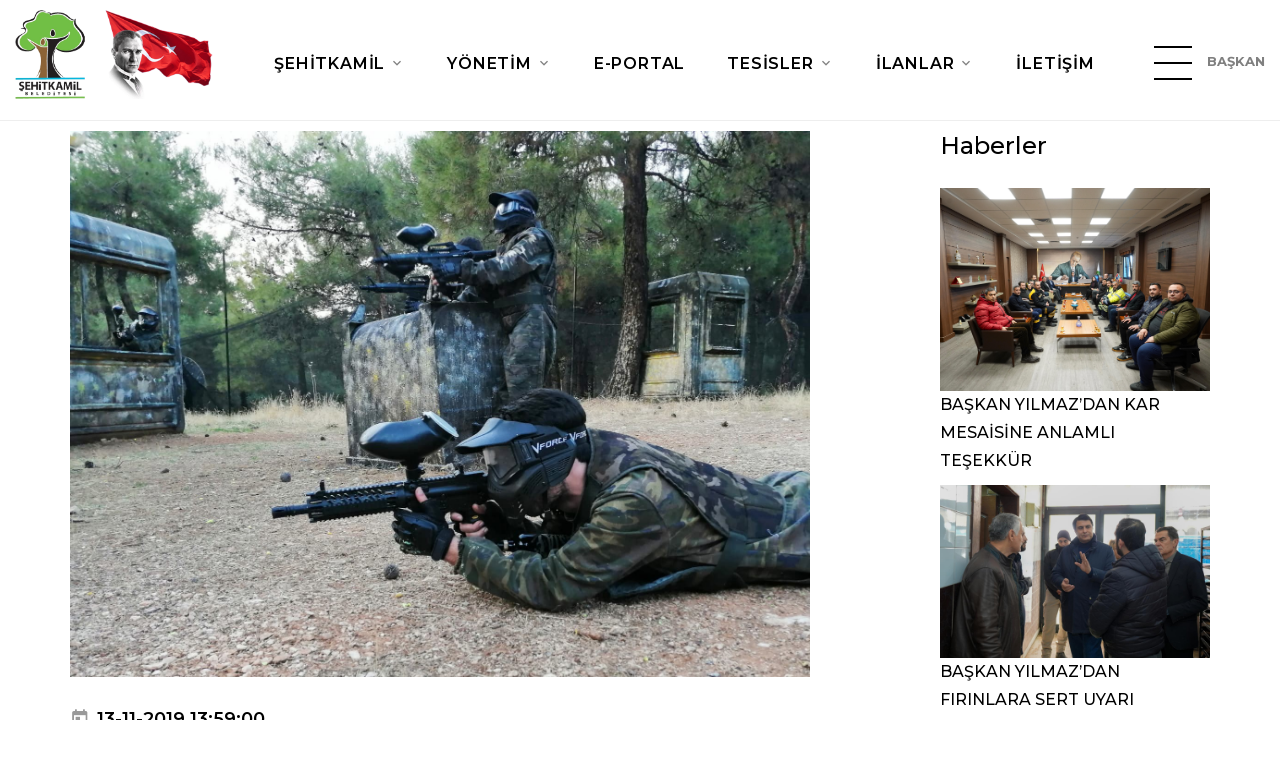

--- FILE ---
content_type: text/html; charset=UTF-8
request_url: https://www.sehitkamil.bel.tr/Haberler/detay/surdurulebilirlik_yaklasimiyla_on_binler_bulustu
body_size: 9834
content:
<!DOCTYPE html>
<html class="wide wow-animation" lang="tr">
<head>
    <title>Şehitkamil Belediyesi - Haberler</title>
<meta charset="UTF-8">
<meta name="description" content="Şehitkamil Belediyesi, vatandaşlarına teknolojiyi kullanarak ulaşılabilir ve şeffaf bir hizmet sunar.">
<meta name="viewport" content="width=device-width height=device-height initial-scale=1.0">
<meta http-equiv="X-UA-Compatible" content="IE=edge">
<meta name="google-site-verification" content="z14de6GQk-Bm7EEzN2mtcAh-8xqPyUnNrWBN0YdE_H8" />
<link rel="icon" type="image/png" sizes="32x32" href="https://www.sehitkamil.bel.tr//assets/favicon.png">
<link rel="icon" href="images/favicon.ico" type="image/x-icon">
<link rel="stylesheet" type="text/css" href="//fonts.googleapis.com/css?family=Montserrat:300,300i,400,400i,500,600,700,800%7CBaloo">
<link rel="stylesheet" href="https://www.sehitkamil.bel.tr/assets/css/bootstrap.css?v=2.0">
<link rel="stylesheet" href="https://www.sehitkamil.bel.tr/assets/css/fonts.css?v=2.0">
<link rel="stylesheet" href="https://www.sehitkamil.bel.tr/assets/css/style.css?v=2.0">
<link rel="stylesheet" href="https://www.sehitkamil.bel.tr/assets/css/custom.css?v=2.0">
<link rel="stylesheet" href="https://www.sehitkamil.bel.tr/assets/plugins/jquery-ui/jquery-ui.css?v=2.0">
<style>.ie-panel{display: none;background: #212121;padding: 10px 0;box-shadow: 3px 3px 5px 0 rgba(0,0,0,.3);clear: both;text-align:center;position: relative;z-index: 1;} html.ie-10 .ie-panel, html.lt-ie-10 .ie-panel {display: block;}</style>

<!-- Google tag (gtag.js) -->
<script async src="https://www.googletagmanager.com/gtag/js?id=G-JF3M1JQP8F"></script>
<script>
    window.dataLayer = window.dataLayer || [];
    function gtag(){dataLayer.push(arguments);}
    gtag('js', new Date());

    gtag('config', 'G-JF3M1JQP8F');
</script>
    <link href="http://vjs.zencdn.net/4.12/video-js.css" rel="stylesheet">
</head>
<body>

<div class="preloader">
    <div class="preloader-inner">
        <div class="cssload-loader"></div>
    </div>
</div>

<div class="custom-preloader loaded">
    <div class="preloader-inner">
        <div class="cssload-loader"></div>
    </div>
</div>

<div class="page">
    <!-- Page Header-->
<header class="section page-header">
    <!-- RD Navbar-->
    <div class="rd-navbar-wrap">
        <nav class="rd-navbar rd-navbar-classic" data-layout="rd-navbar-fixed" data-sm-layout="rd-navbar-fixed"
             data-md-layout="rd-navbar-fixed" data-md-device-layout="rd-navbar-fixed" data-lg-layout="rd-navbar-static"
             data-lg-device-layout="rd-navbar-fixed" data-xl-layout="rd-navbar-static"
             data-xl-device-layout="rd-navbar-static" data-lg-stick-up-offset="1px" data-xl-stick-up-offset="1px"
             data-xxl-stick-up-offset="1px" data-lg-stick-up="true" data-xl-stick-up="true" data-xxl-stick-up="true">
            <div class="rd-navbar-main-outer">
                <div class="rd-navbar-main">
                    <!-- RD Navbar Panel-->
                    <div class="rd-navbar-panel">
                        <!-- RD Navbar Toggle-->
                        <button class="rd-navbar-toggle" data-rd-navbar-toggle=".rd-navbar-nav-wrap"><span></span>
                        </button>
                        <!-- RD Navbar Brand-->
                        <div class="rd-navbar-brand">
                            <!--Brand--><a class="brand" href="https://www.sehitkamil.bel.tr/"><img class="brand-logo-dark"
                                                                                               src="http://cdn.sehitkamil.bel.tr/assets/images/logo-yeni.png"
                                                                                               alt=""
                                                                                               style="width: 100%; height: auto;"/><img
                                        class="brand-logo-light"
                                        src="http://cdn.sehitkamil.bel.tr/assets/images/logo-inverse-216x70.png" alt=""
                                        style="width: 108px; height: 84px;"/></a>
                        </div>
                        <h4 class="navbar-title">ŞEHİTKAMİL BELEDİYESİ</h4>
                        <div class="navbar-empty-item" style="width: 40px;">&nbsp;</div>
                    </div>
                    <div class="rd-navbar-nav-wrap">
                        <ul class="rd-navbar-nav">
                                                                <li class="rd-nav-item"><a class="rd-nav-link"
                                                               href="#">ŞEHİTKAMİL</a>
                                    
                                        <ul class="rd-menu rd-navbar-dropdown">
                                            <li class="rd-dropdown-item">
                                                                                            <li class="rd-dropdown-item"><a class="rd-dropdown-link"
                                                                            style="padding: 2px 0 2px 12px !important"
                                                                            href="https://www.sehitkamil.bel.tr/Sayfalar/detay/genel_bilgiler" >Genel Bilgiler</a>
                                            </li>
                                                                                                                                    <li class="rd-dropdown-item"><a class="rd-dropdown-link"
                                                                            style="padding: 2px 0 2px 12px !important"
                                                                            href="https://www.sehitkamil.bel.tr/Sayfalar/detay/tarihci" >Tarihçe</a>
                                            </li>
                                                                                                                                    </li>
                                        </ul>
                                                                    </li>
                                                                    <li class="rd-nav-item"><a class="rd-nav-link"
                                                               href="#">YÖNETİM</a>
                                                                            <ul class="rd-menu rd-navbar-megamenu">
                                                                                                                                                                                                                                                                                                                                                                                                                                                                                                                                                                                                                                                                                                                                                                                                                                                                                                                                                            <li class="rd-megamenu-item"><div class="rd-megamenu-title">BAŞKAN YARDIMCILARIMIZ</div><ul class="rd-megamenu-list"><li class="rd-megamenu-list-item custom-menu-li"><a class="rd-megamenu-list-link" style="padding: 2px 0 2px 12px !important" href="javascript:void(0)" >Yusuf AÇIKGÖZ</a></li><li class="rd-megamenu-list-item custom-menu-li"><a class="rd-megamenu-list-link" style="padding: 2px 0 2px 12px !important" href="	javascript:void(0)" >Ceyda GÜRSEL</a></li><li class="rd-megamenu-list-item custom-menu-li"><a class="rd-megamenu-list-link" style="padding: 2px 0 2px 12px !important" href="#" >Umut SALCAN</a></li><li class="rd-megamenu-list-item custom-menu-li"><a class="rd-megamenu-list-link" style="padding: 2px 0 2px 12px !important" href="https://www.sehitkamil.bel.tr/#" >Hakan ASLANSOY</a></li><li class="rd-megamenu-list-item custom-menu-li"><a class="rd-megamenu-list-link" style="padding: 2px 0 2px 12px !important" href="https://www.sehitkamil.bel.tr/#" >Hülya KILIÇ</a></li></ul><div class="rd-megamenu-title">ESKİ BAŞKANLARIMIZ</div><ul class="rd-megamenu-list"><li class="rd-megamenu-list-item custom-menu-li"><a class="rd-megamenu-list-link" style="padding: 2px 0 2px 12px !important" href="https://www.sehitkamil.bel.tr/#" >M.Rıdvan FADILOĞLU</a></li><li class="rd-megamenu-list-item custom-menu-li"><a class="rd-megamenu-list-link" style="padding: 2px 0 2px 12px !important" href="https://www.sehitkamil.bel.tr/Sayfalar/detay/metin_ozkarsli" >Metin Özkarslı</a></li><li class="rd-megamenu-list-item custom-menu-li"><a class="rd-megamenu-list-link" style="padding: 2px 0 2px 12px !important" href="https://www.sehitkamil.bel.tr/Sayfalar/detay/mehmet_bozgeyik" >Mehmet Bozgeyik</a></li><li class="rd-megamenu-list-item custom-menu-li"><a class="rd-megamenu-list-link" style="padding: 2px 0 2px 12px !important" href="https://www.sehitkamil.bel.tr/Sayfalar/detay/ahmet_yilmaz" >Ahmet Yılmaz</a></li></ul><div class="rd-megamenu-title"><a class="rd-megamenu-list-link"
                                                                                      href="https://www.sehitkamil.bel.tr/" >İÇ DENETİM</a>
                                                    </div><div class="rd-megamenu-title"><a class="rd-megamenu-list-link"
                                                                                      href="https://www.sehitkamil.bel.tr/Meclis_uyeleri" >MECLİS ÜYELERİMİZ</a>
                                                    </div><div class="rd-megamenu-title"><a class="rd-megamenu-list-link"
                                                                                      href="https://www.sehitkamil.bel.tr/Sayfalar/detay/etik_komisyonu" >ETİK KOMİSYONU</a>
                                                    </div><div class="rd-megamenu-title"><a class="rd-megamenu-list-link"
                                                                                      href="https://www.sehitkamil.bel.tr/Muhtarlar" >MUHTARLARIMIZ</a>
                                                    </div></li><li class="rd-megamenu-item"><div class="rd-megamenu-title">MÜDÜRLÜKLER</div><ul class="rd-megamenu-list"><li class="rd-megamenu-list-item custom-menu-li"><a class="rd-megamenu-list-link" style="padding: 2px 0 2px 12px !important" href="https://www.sehitkamil.bel.tr/Sayfalar/detay/basin_yayin_halkla_iliskiler" >Basın Yayın ve Halkla İlişkiler</a></li><li class="rd-megamenu-list-item custom-menu-li"><a class="rd-megamenu-list-link" style="padding: 2px 0 2px 12px !important" href="https://www.sehitkamil.bel.tr/Sayfalar/detay/bilgi_islem" >Bilgi İşlem</a></li><li class="rd-megamenu-list-item custom-menu-li"><a class="rd-megamenu-list-link" style="padding: 2px 0 2px 12px !important" href="https://www.sehitkamil.bel.tr/Sayfalar/detay/destek_hizmetleri" >Destek Hizmetleri</a></li><li class="rd-megamenu-list-item custom-menu-li"><a class="rd-megamenu-list-link" style="padding: 2px 0 2px 12px !important" href="https://www.sehitkamil.bel.tr/Sayfalar/detay/afet_isler1717656517" >Afet İşleri ve Risk Yönetimi</a></li><li class="rd-megamenu-list-item custom-menu-li"><a class="rd-megamenu-list-link" style="padding: 2px 0 2px 12px !important" href="https://www.sehitkamil.bel.tr/Sayfalar/detay/emlak_ve_istimlak" >Emlak ve İstimlak</a></li><li class="rd-megamenu-list-item custom-menu-li"><a class="rd-megamenu-list-link" style="padding: 2px 0 2px 12px !important" href="https://www.sehitkamil.bel.tr/Sayfalar/detay/fen_isleri" >Fen İşleri</a></li><li class="rd-megamenu-list-item custom-menu-li"><a class="rd-megamenu-list-link" style="padding: 2px 0 2px 12px !important" href="https://www.sehitkamil.bel.tr/Sayfalar/detay/hukuk_isleri" >Hukuk İşleri</a></li><li class="rd-megamenu-list-item custom-menu-li"><a class="rd-megamenu-list-link" style="padding: 2px 0 2px 12px !important" href="https://www.sehitkamil.bel.tr/Sayfalar/detay/gelir_mudurlugu1703506822" >Gelir</a></li><li class="rd-megamenu-list-item custom-menu-li"><a class="rd-megamenu-list-link" style="padding: 2px 0 2px 12px !important" href="https://www.sehitkamil.bel.tr/Sayfalar/detay/imar_ve_sehircilik" >İmar ve Şehircilik</a></li><li class="rd-megamenu-list-item custom-menu-li"><a class="rd-megamenu-list-link" style="padding: 2px 0 2px 12px !important" href="https://www.sehitkamil.bel.tr/Sayfalar/detay/insan_kaynaklari_ve_egitim" >İnsan Kaynakları ve Eğitim</a></li><li class="rd-megamenu-list-item custom-menu-li"><a class="rd-megamenu-list-link" style="padding: 2px 0 2px 12px !important" href="https://www.sehitkamil.bel.tr/Sayfalar/detay/kultur_ve_sosyal_isler" >Kültür Sanat ve Sosyal İşler</a></li><li class="rd-megamenu-list-item custom-menu-li"><a class="rd-megamenu-list-link" style="padding: 2px 0 2px 12px !important" href="https://www.sehitkamil.bel.tr/Sayfalar/detay/muhtarlik_isleri1619681328" >Muhtarlık İşleri</a></li><li class="rd-megamenu-list-item custom-menu-li"><a class="rd-megamenu-list-link" style="padding: 2px 0 2px 12px !important" href="https://www.sehitkamil.bel.tr/Sayfalar/detay/mali_hizmetler" >Mali Hizmetler</a></li><li class="rd-megamenu-list-item custom-menu-li"><a class="rd-megamenu-list-link" style="padding: 2px 0 2px 12px !important" href="https://www.sehitkamil.bel.tr/Sayfalar/detay/ozel_kalem" >Özel Kalem</a></li><li class="rd-megamenu-list-item custom-menu-li"><a class="rd-megamenu-list-link" style="padding: 2px 0 2px 12px !important" href="https://www.sehitkamil.bel.tr/Sayfalar/detay/park_bahceler" >Park Bahçeler</a></li><li class="rd-megamenu-list-item custom-menu-li"><a class="rd-megamenu-list-link" style="padding: 2px 0 2px 12px !important" href="https://www.sehitkamil.bel.tr/Sayfalar/detay/ruhsat_ve_denetim" >Ruhsat ve Denetim</a></li><li class="rd-megamenu-list-item custom-menu-li"><a class="rd-megamenu-list-link" style="padding: 2px 0 2px 12px !important" href="https://www.sehitkamil.bel.tr/Sayfalar/detay/iklim_degisikligi_ve_sifir_atik_mudurlugu1655359389" >İklim Değişikliği ve Sıfır Atık</a></li><li class="rd-megamenu-list-item custom-menu-li"><a class="rd-megamenu-list-link" style="padding: 2px 0 2px 12px !important" href="https://www.sehitkamil.bel.tr/Sayfalar/detay/saglik_isleri" >Sağlık İşleri</a></li><li class="rd-megamenu-list-item custom-menu-li"><a class="rd-megamenu-list-link" style="padding: 2px 0 2px 12px !important" href="https://www.sehitkamil.bel.tr/Sayfalar/detay/teftis_kurulu" >Rehberlik ve Teftiş Kurulu</a></li><li class="rd-megamenu-list-item custom-menu-li"><a class="rd-megamenu-list-link" style="padding: 2px 0 2px 12px !important" href="https://www.sehitkamil.bel.tr/Sayfalar/detay/plan_ve_proje" >Plan ve Proje</a></li><li class="rd-megamenu-list-item custom-menu-li"><a class="rd-megamenu-list-link" style="padding: 2px 0 2px 12px !important" href="https://www.sehitkamil.bel.tr/Sayfalar/detay/yapi_kontrol" >Yapı Kontrol</a></li><li class="rd-megamenu-list-item custom-menu-li"><a class="rd-megamenu-list-link" style="padding: 2px 0 2px 12px !important" href="https://www.sehitkamil.bel.tr/Sayfalar/detay/yazi_isleri" >Yazı İşleri</a></li><li class="rd-megamenu-list-item custom-menu-li"><a class="rd-megamenu-list-link" style="padding: 2px 0 2px 12px !important" href="https://www.sehitkamil.bel.tr/Sayfalar/detay/zabita" >Zabıta</a></li><li class="rd-megamenu-list-item custom-menu-li"><a class="rd-megamenu-list-link" style="padding: 2px 0 2px 12px !important" href="https://www.sehitkamil.bel.tr/Sayfalar/detay/makine_ikmal_bakim_ve_onarim1630563091" >Makine İkmal Ve Onarım</a></li><li class="rd-megamenu-list-item custom-menu-li"><a class="rd-megamenu-list-link" style="padding: 2px 0 2px 12px !important" href="https://www.sehitkamil.bel.tr/Sayfalar/detay/sosyal_yardimlasma_isleri" >Sosyal Hizmetler</a></li><li class="rd-megamenu-list-item custom-menu-li"><a class="rd-megamenu-list-link" style="padding: 2px 0 2px 12px !important" href="https://www.sehitkamil.bel.tr/Sayfalar/detay/cevre_koruma_ve_kontrol" >Temizlik İşleri</a></li><li class="rd-megamenu-list-item custom-menu-li"><a class="rd-megamenu-list-link" style="padding: 2px 0 2px 12px !important" href="https://www.sehitkamil.bel.tr/Sayfalar/detay/arsiv_mudurlugu1625231089" >Arşiv</a></li><li class="rd-megamenu-list-item custom-menu-li"><a class="rd-megamenu-list-link" style="padding: 2px 0 2px 12px !important" href="https://www.sehitkamil.bel.tr/Sayfalar/detay/kutuphane_mudurlugu1631000878" >Kütüphane</a></li><li class="rd-megamenu-list-item custom-menu-li"><a class="rd-megamenu-list-link" style="padding: 2px 0 2px 12px !important" href="https://www.sehitkamil.bel.tr/Sayfalar/detay/genclik_ve_spor1756124708" >Gençlik ve Spor Hizmetleri</a></li><li class="rd-megamenu-list-item custom-menu-li"><a class="rd-megamenu-list-link" style="padding: 2px 0 2px 12px !important" href="https://www.sehitkamil.bel.tr/Sayfalar/detay/kulturel_miras1756124708" >Kültürel Miras Koruma</a></li><li class="rd-megamenu-list-item custom-menu-li"><a class="rd-megamenu-list-link" style="padding: 2px 0 2px 12px !important" href="https://www.sehitkamil.bel.tr/Sayfalar/detay/tesisler1756124708" >Araştırma ve Geliştirme</a></li><li class="rd-megamenu-list-item custom-menu-li"><a class="rd-megamenu-list-link" style="padding: 2px 0 2px 12px !important" href="https://www.sehitkamil.bel.tr/Sayfalar/detay/dis_iliskiler1756124708" >Dış İlişkiler</a></li><li class="rd-megamenu-list-item custom-menu-li"><a class="rd-megamenu-list-link" style="padding: 2px 0 2px 12px !important" href="https://www.sehitkamil.bel.tr/Sayfalar/detay/veterinerlik_isleri1756124708" >Veterinerlik İşleri</a></li></ul></li>                                        </ul>
                                                                    </li>
                                                                    <li class="rd-nav-item"><a class="rd-nav-link"
                                                               href="https://www.sehitkamil.bel.tr/Eportal" >E-PORTAL </a>
                                                                    </li>
                                                                    <li class="rd-nav-item"><a class="rd-nav-link"
                                                               href="#">TESİSLER</a>
                                    
                                        <ul class="rd-menu rd-navbar-dropdown">
                                            <li class="rd-dropdown-item">
                                                                                            <li class="rd-dropdown-item"><a class="rd-dropdown-link"
                                                                            style="padding: 2px 0 2px 12px !important"
                                                                            href="https://www.sehitkamil.bel.tr/Tesisler/sayfa" >Tesislerimiz</a>
                                            </li>
                                                                                                                                    </li>
                                        </ul>
                                                                    </li>
                                                                    <li class="rd-nav-item"><a class="rd-nav-link"
                                                               href="#">İLANLAR</a>
                                    
                                        <ul class="rd-menu rd-navbar-dropdown">
                                            <li class="rd-dropdown-item">
                                                                                            <li class="rd-dropdown-item"><a class="rd-dropdown-link"
                                                                            style="padding: 2px 0 2px 12px !important"
                                                                            href="https://www.sehitkamil.bel.tr/Duyurular" >Duyurular</a>
                                            </li>
                                                                                                                                    <li class="rd-dropdown-item"><a class="rd-dropdown-link"
                                                                            style="padding: 2px 0 2px 12px !important"
                                                                            href="https://www.sehitkamil.bel.tr/Plan_proje_duyurulari" >Plan Proje Duyuru</a>
                                            </li>
                                                                                                                                    <li class="rd-dropdown-item"><a class="rd-dropdown-link"
                                                                            style="padding: 2px 0 2px 12px !important"
                                                                            href="https://www.sehitkamil.bel.tr/Yayinlarimiz" >Yayınlarımız</a>
                                            </li>
                                                                                                                                    <li class="rd-dropdown-item"><a class="rd-dropdown-link"
                                                                            style="padding: 2px 0 2px 12px !important"
                                                                            href="https://www.sehitkamil.bel.tr/Ihaleler" >İhaleler</a>
                                            </li>
                                                                                                                                    <li class="rd-dropdown-item"><a class="rd-dropdown-link"
                                                                            style="padding: 2px 0 2px 12px !important"
                                                                            href="https://www.sehitkamil.bel.tr/Sayfalar/detay/hizmet_rehberi" >Dilekçe Örnekleri</a>
                                            </li>
                                                                                                                                    <li class="rd-dropdown-item"><a class="rd-dropdown-link"
                                                                            style="padding: 2px 0 2px 12px !important"
                                                                            href="https://ebelediye.sehitkamil.bel.tr/webportal/index.php?wwsayfa=60" >Meclis Gündemi</a>
                                            </li>
                                                                                                                                    </li>
                                        </ul>
                                                                    </li>
                                                                    <li class="rd-nav-item"><a class="rd-nav-link"
                                                               href="https://www.sehitkamil.bel.tr/iletisim" >İLETİŞİM</a>
                                                                    </li>
                                                        </ul>
                        <!--  <li class="rd-nav-item active"><a class="rd-nav-link" href="https://www.sehitkamil.bel.tr/">Anasayfa</a>
                            </li>
                            <li class="rd-nav-item"><a class="rd-nav-link" href="#">Şehitkamil</a>
                                <ul class="rd-menu rd-navbar-megamenu">
                                    <li class="rd-megamenu-item">
                                        <div class="rd-megamenu-title"><a class="rd-megamenu-list-link"
                                                                          href="typography.php">GENEL BİLGİLER</a></div>
                                        <div class="rd-megamenu-title"><a class="rd-megamenu-list-link"
                                                                          href="typography.php">TARİHÇE</a></div>
                                        <div class="rd-megamenu-title"><a class="rd-megamenu-list-link"
                                                                          href="typography.php">FOTOĞRAF GALERİSİ</a>
                                        </div>
                                        <div class="rd-megamenu-title"><a class="rd-megamenu-list-link"
                                                                          href="typography.php">VİDEO GALERİSİ</a></div>
                                        <div class="rd-megamenu-title"><a class="rd-megamenu-list-link"
                                                                          href="typography.php">LOGOMUZ</a></div>
                                    </li>
                                    <li class="rd-megamenu-item">
                                        <div class="rd-megamenu-title">E-REHBER</div>
                                        <ul class="rd-megamenu-list">
                                            <li class="rd-megamenu-list-item custom-menu-li"><a
                                                        class="rd-megamenu-list-link" href="typography.php">Resmi
                                                    Kurumlar</a></li>
                                            <li class="rd-megamenu-list-item custom-menu-li"><a
                                                        class="rd-megamenu-list-link" href="buttons.php">Eğitim
                                                    Kurumları</a></li>
                                            <li class="rd-megamenu-list-item custom-menu-li"><a
                                                        class="rd-megamenu-list-link" href="forms.php">Sağlık
                                                    Merkezleri</a></li>
                                            <li class="rd-megamenu-list-item custom-menu-li"><a
                                                        class="rd-megamenu-list-link" href="icon-lists.php">Noterler</a>
                                            </li>
                                            <li class="rd-megamenu-list-item custom-menu-li"><a
                                                        class="rd-megamenu-list-link" href="icon-lists.php">Bankalar</a>
                                            </li>
                                        </ul>
                                    </li>
                                </ul>
                            </li>
                            </li>
                            <li class="rd-nav-item"><a class="rd-nav-link" href="#">Yönetim</a>
                                <ul class="rd-menu rd-navbar-megamenu">
                                    <li class="rd-megamenu-item">
                                        <div class="rd-megamenu-title">BAŞKAN YARDIMCILARIMIZ</div>
                                        <ul class="rd-megamenu-list">
                                                                                            <li class="rd-megamenu-list-item custom-menu-li"><a
                                                            class="rd-megamenu-list-link"
                                                            href="https://www.sehitkamil.bel.tr/Baskan_yardimcilari/detay/3">ÖZEL KALEM MÜDÜRLÜĞÜ</a>
                                                </li>
                                                                                            <li class="rd-megamenu-list-item custom-menu-li"><a
                                                            class="rd-megamenu-list-link"
                                                            href="https://www.sehitkamil.bel.tr/Baskan_yardimcilari/detay/4">TEFTİŞ KURULU MÜDÜRLÜĞÜ</a>
                                                </li>
                                                                                            <li class="rd-megamenu-list-item custom-menu-li"><a
                                                            class="rd-megamenu-list-link"
                                                            href="https://www.sehitkamil.bel.tr/Baskan_yardimcilari/detay/5">BAŞKAN YARDIMCISI (YUSUF AÇIKGÖZ)</a>
                                                </li>
                                                                                            <li class="rd-megamenu-list-item custom-menu-li"><a
                                                            class="rd-megamenu-list-link"
                                                            href="https://www.sehitkamil.bel.tr/Baskan_yardimcilari/detay/8">BAŞKAN YARDIMCISI (CİHAN EKİCİ)</a>
                                                </li>
                                                                                            <li class="rd-megamenu-list-item custom-menu-li"><a
                                                            class="rd-megamenu-list-link"
                                                            href="https://www.sehitkamil.bel.tr/Baskan_yardimcilari/detay/9">BAŞKAN YARDIMCISI (FATİH ERMEYDAN)</a>
                                                </li>
                                                                                            <li class="rd-megamenu-list-item custom-menu-li"><a
                                                            class="rd-megamenu-list-link"
                                                            href="https://www.sehitkamil.bel.tr/Baskan_yardimcilari/detay/35">BAŞKAN YARDIMCISI (SERKAN ÖZATICI)</a>
                                                </li>
                                                                                            <li class="rd-megamenu-list-item custom-menu-li"><a
                                                            class="rd-megamenu-list-link"
                                                            href="https://www.sehitkamil.bel.tr/Baskan_yardimcilari/detay/50">BAŞKAN YARDIMCISI (CEYDA GÜRSEL)</a>
                                                </li>
                                                                                            <li class="rd-megamenu-list-item custom-menu-li"><a
                                                            class="rd-megamenu-list-link"
                                                            href="https://www.sehitkamil.bel.tr/Baskan_yardimcilari/detay/55">BAŞKAN YARDIMCISI (ARKIN BEREKETOĞLU)</a>
                                                </li>
                                                                                            <li class="rd-megamenu-list-item custom-menu-li"><a
                                                            class="rd-megamenu-list-link"
                                                            href="https://www.sehitkamil.bel.tr/Baskan_yardimcilari/detay/61">Basın Yayın ve Halkla İlişkiler Müdürlüğü</a>
                                                </li>
                                                                                    </ul>
                                        <div class="rd-megamenu-title">ESKİ BAŞKAN YARDIMCILARIMIZ</div>
                                        <ul class="rd-megamenu-list">
                                            <li class="rd-megamenu-list-item custom-menu-li"><a
                                                        class="rd-megamenu-list-link" href="typography.php">Metin
                                                    ÖZKARSLI</a></li>
                                            <li class="rd-megamenu-list-item custom-menu-li"><a
                                                        class="rd-megamenu-list-link" href="buttons.php">Mehmet
                                                    BOZGEYİK</a></li>
                                            <li class="rd-megamenu-list-item custom-menu-li"><a
                                                        class="rd-megamenu-list-link" href="forms.php">Ahmet YILMAZ</a>
                                            </li>
                                            <li class="rd-megamenu-list-item custom-menu-li"><a
                                                        class="rd-megamenu-list-link" href="icon-lists.php">Ceyda
                                                    GÜRSEL</a></li>
                                        </ul>
                                        <div class="rd-megamenu-title"><a class="rd-megamenu-list-link"
                                                                          href="typography.php">İÇ DENETİM</a></div>
                                        <div class="rd-megamenu-title"><a class="rd-megamenu-list-link"
                                                                          href="https://www.sehitkamil.bel.tr/Meclis_uyeleri">MECLİS
                                                ÜYELERİMİZ</a></div>
                                        <div class="rd-megamenu-title"><a class="rd-megamenu-list-link"
                                                                          href="typography.php">ETİK KOMİSYONU</a></div>
                                        <div class="rd-megamenu-title"><a class="rd-megamenu-list-link"
                                                                          href="https://www.sehitkamil.bel.tr/Organizasyon_semasi">ORGANİZASYON
                                                ŞEMASI</a></div>
                                        <div class="rd-megamenu-title"><a class="rd-megamenu-list-link"
                                                                          href="https://www.sehitkamil.bel.tr/Muhtarlar">MUHTARLARIMIZ</a>
                                        </div>
                                    </li>

                                    <li class="rd-megamenu-item">
                                        <div class="rd-megamenu-title">MÜDÜRLÜKLER</div>
                                        <ul class="rd-megamenu-list">
                                                                                            <li class="rd-megamenu-list-item custom-menu-li"><a
                                                            class="rd-megamenu-list-link"
                                                            href="https://www.sehitkamil.bel.tr/Mudurlukler/basin_yayin_halkla_iliskiler_mudurlugu1692695243">Basın Yayın Halkla İlişkile..</a>
                                                </li>
                                                                                            <li class="rd-megamenu-list-item custom-menu-li"><a
                                                            class="rd-megamenu-list-link"
                                                            href="https://www.sehitkamil.bel.tr/Mudurlukler/bilgi_islem_mudurlugu">Bilgi İşlem Müdürlüğü..</a>
                                                </li>
                                                                                            <li class="rd-megamenu-list-item custom-menu-li"><a
                                                            class="rd-megamenu-list-link"
                                                            href="https://www.sehitkamil.bel.tr/Mudurlukler/destek_hizmetleri_mudurlugu">Destek Hizmetleri Müdürlüğü..</a>
                                                </li>
                                                                                            <li class="rd-megamenu-list-item custom-menu-li"><a
                                                            class="rd-megamenu-list-link"
                                                            href="https://www.sehitkamil.bel.tr/Mudurlukler/emlak_ve_istimlak_mudurlugu">Emlak ve İstimlak Müdürlüğü..</a>
                                                </li>
                                                                                            <li class="rd-megamenu-list-item custom-menu-li"><a
                                                            class="rd-megamenu-list-link"
                                                            href="https://www.sehitkamil.bel.tr/Mudurlukler/fen_isleri_mudurlugu">Fen İşleri Müdürlüğü</a>
                                                </li>
                                                                                            <li class="rd-megamenu-list-item custom-menu-li"><a
                                                            class="rd-megamenu-list-link"
                                                            href="https://www.sehitkamil.bel.tr/Mudurlukler/hukuk_isleri_mudurlugu1625144876">Hukuk İşleri Müdürlüğü..</a>
                                                </li>
                                                                                            <li class="rd-megamenu-list-item custom-menu-li"><a
                                                            class="rd-megamenu-list-link"
                                                            href="https://www.sehitkamil.bel.tr/Mudurlukler/imar_ve_sehircilik_mudurlugu">İmar ve Şehircilik Müdürlüğ..</a>
                                                </li>
                                                                                            <li class="rd-megamenu-list-item custom-menu-li"><a
                                                            class="rd-megamenu-list-link"
                                                            href="https://www.sehitkamil.bel.tr/Mudurlukler/insan_kaynaklari_ve_egitim_mudurlugu">İnsan Kaynakları ve Eğitim ..</a>
                                                </li>
                                                                                            <li class="rd-megamenu-list-item custom-menu-li"><a
                                                            class="rd-megamenu-list-link"
                                                            href="https://www.sehitkamil.bel.tr/Mudurlukler/isletme_ve_istirakler_mudurlugu">İşletme ve İştirakler Müdür..</a>
                                                </li>
                                                                                            <li class="rd-megamenu-list-item custom-menu-li"><a
                                                            class="rd-megamenu-list-link"
                                                            href="https://www.sehitkamil.bel.tr/Mudurlukler/kultur_ve_sosyal_isler_mudurlugu">Kültür ve Sosyal İşler Müdü..</a>
                                                </li>
                                                                                            <li class="rd-megamenu-list-item custom-menu-li"><a
                                                            class="rd-megamenu-list-link"
                                                            href="https://www.sehitkamil.bel.tr/Mudurlukler/mali_hizmetler_mudurlugu">Mali Hizmetler Müdürlüğü..</a>
                                                </li>
                                                                                            <li class="rd-megamenu-list-item custom-menu-li"><a
                                                            class="rd-megamenu-list-link"
                                                            href="https://www.sehitkamil.bel.tr/Mudurlukler/ozel_kalem_mudurlugu">Özel Kalem Müdürlüğü</a>
                                                </li>
                                                                                            <li class="rd-megamenu-list-item custom-menu-li"><a
                                                            class="rd-megamenu-list-link"
                                                            href="https://www.sehitkamil.bel.tr/Mudurlukler/park_bahceler_mudurlugu1735034151">Park Bahçeler Müdürlüğü..</a>
                                                </li>
                                                                                            <li class="rd-megamenu-list-item custom-menu-li"><a
                                                            class="rd-megamenu-list-link"
                                                            href="https://www.sehitkamil.bel.tr/Mudurlukler/ruhsat_ve_denetim_mudurlugu">Ruhsat ve Denetim Müdürlüğü..</a>
                                                </li>
                                                                                            <li class="rd-megamenu-list-item custom-menu-li"><a
                                                            class="rd-megamenu-list-link"
                                                            href="https://www.sehitkamil.bel.tr/Mudurlukler/saglik_isleri_mudurlugu">Sağlık İşleri Müdürlüğü..</a>
                                                </li>
                                                                                            <li class="rd-megamenu-list-item custom-menu-li"><a
                                                            class="rd-megamenu-list-link"
                                                            href="https://www.sehitkamil.bel.tr/Mudurlukler/strateji_gelistirme_mudurlugu">Strateji Geliştirme Müdürlü..</a>
                                                </li>
                                                                                            <li class="rd-megamenu-list-item custom-menu-li"><a
                                                            class="rd-megamenu-list-link"
                                                            href="https://www.sehitkamil.bel.tr/Mudurlukler/teftis_kurulu_mudurlugu">Teftiş Kurulu Müdürlüğü..</a>
                                                </li>
                                                                                            <li class="rd-megamenu-list-item custom-menu-li"><a
                                                            class="rd-megamenu-list-link"
                                                            href="https://www.sehitkamil.bel.tr/Mudurlukler/plan_ve_proje_mudurlugu">Plan ve Proje Müdürlüğü..</a>
                                                </li>
                                                                                            <li class="rd-megamenu-list-item custom-menu-li"><a
                                                            class="rd-megamenu-list-link"
                                                            href="https://www.sehitkamil.bel.tr/Mudurlukler/yapi_kontrol_mudurlugu1681367502">Yapı Kontrol Müdürlüğü..</a>
                                                </li>
                                                                                            <li class="rd-megamenu-list-item custom-menu-li"><a
                                                            class="rd-megamenu-list-link"
                                                            href="https://www.sehitkamil.bel.tr/Mudurlukler/yazi_isleri_mudurlugu">Yazı İşleri Müdürlüğü..</a>
                                                </li>
                                                                                            <li class="rd-megamenu-list-item custom-menu-li"><a
                                                            class="rd-megamenu-list-link"
                                                            href="https://www.sehitkamil.bel.tr/Mudurlukler/zabita_mudurlugu1681822687">Zabıta Müdürlüğü</a>
                                                </li>
                                                                                            <li class="rd-megamenu-list-item custom-menu-li"><a
                                                            class="rd-megamenu-list-link"
                                                            href="https://www.sehitkamil.bel.tr/Mudurlukler/sosyal_yardimlasma_isleri_mudurlugu1644222387">Sosyal Yardımlaşma İşleri M..</a>
                                                </li>
                                                                                            <li class="rd-megamenu-list-item custom-menu-li"><a
                                                            class="rd-megamenu-list-link"
                                                            href="https://www.sehitkamil.bel.tr/Mudurlukler/gecekondu_ve_sosyal_konutlar_">Gecekondu ve Sosyal Konutla..</a>
                                                </li>
                                                                                            <li class="rd-megamenu-list-item custom-menu-li"><a
                                                            class="rd-megamenu-list-link"
                                                            href="https://www.sehitkamil.bel.tr/Mudurlukler/cevre_koruma_ve_kontrol_mudurlugu">Çevre Koruma ve Kontrol Müd..</a>
                                                </li>
                                                                                            <li class="rd-megamenu-list-item custom-menu-li"><a
                                                            class="rd-megamenu-list-link"
                                                            href="https://www.sehitkamil.bel.tr/Mudurlukler/muhtarlik_isleri_mudurlugu1619599717">Muhtarlık İşleri Müdürlüğü..</a>
                                                </li>
                                                                                            <li class="rd-megamenu-list-item custom-menu-li"><a
                                                            class="rd-megamenu-list-link"
                                                            href="https://www.sehitkamil.bel.tr/Mudurlukler/iklim_degisikligi_ve_sifir_atik_mudurlugu1691411921">İklim Değişikliği ve Sıfır ..</a>
                                                </li>
                                                                                    </ul>
                                    </li>
                                </ul>
                            </li>
                            <li class="rd-nav-item"><a class="rd-nav-link" href="https://eportal.sehitkamil.bel.tr/">E-PORTAL</a>
                                <--<ul class="rd-menu rd-navbar-dropdown">
                                    <li class="rd-dropdown-item"><a class="rd-dropdown-link" target="_blank" href="https://ebelediye.sehitkamil.bel.tr/webportal/index.php?wwsayfa=25">Tek Tuşla Borç Ödeyin</a></li>
                                    <li class="rd-dropdown-item"><a class="rd-dropdown-link" target="_blank" href="https://ebelediye.sehitkamil.bel.tr/webportal/index.php?wwsayfa=25">Beyanname Görme</a></li>
                                    <li class="rd-dropdown-item"><a class="rd-dropdown-link" target="_blank" href="https://ulakbel.sehitkamil.bel.tr/WebBasvuru//#/">Beyaz Masa Başvuru</a></li>
                                    <li class="rd-dropdown-item"><a class="rd-dropdown-link" target="_blank" href="https://ulakbel.sehitkamil.bel.tr/WebBasvuru/bilgiedinmebireysel#/">Bireysel Bilgi Edinme</a></li>
                                    <li class="rd-dropdown-item"><a class="rd-dropdown-link" target="_blank" href="https://ulakbel.sehitkamil.bel.tr/WebBasvuru/bilgiedinmekurumsal#/">Kurumsal Bilgi Edinme</a></li>
                                    <li class="rd-dropdown-item"><a class="rd-dropdown-link" target="_blank" href="https://ebelediye.sehitkamil.bel.tr/webportal/index.php?wwsayfa=25">Emlak Vergisi Sorgula</a></li>
                                    <li class="rd-dropdown-item"><a class="rd-dropdown-link" target="_blank" href="https://ebelediye.sehitkamil.bel.tr/webportal/index.php?wwsayfa=25">ÇTV Sorgula</a></li>
                                    <li class="rd-dropdown-item"><a class="rd-dropdown-link" target="_blank" href="https://ebelediye.sehitkamil.bel.tr/webportal/index.php?wwsayfa=25">İlan Reklam Vergisi</a></li>
                                    <li class="rd-dropdown-item"><a class="rd-dropdown-link" target="_blank" href="https://ebelediye.sehitkamil.bel.tr/webportal/index.php?wwsayfa=39">Arsa Rayiç Değerleri</a></li>
                                    <li class="rd-dropdown-item"><a class="rd-dropdown-link" target="_blank" href="https://ebelediye.sehitkamil.bel.tr/webportal/index.php?wwsayfa=38">İnşaat Maliyet Bedelleri</a></li>
                                    <li class="rd-dropdown-item"></li>
                                </ul>-- >
                            </li>
                            <li class="rd-nav-item"><a class="rd-nav-link" href="#">İLANLAR</a>
                                <ul class="rd-menu rd-navbar-dropdown">
                                    <li class="rd-dropdown-item"><a class="rd-dropdown-link"
                                                                    href="https://www.sehitkamil.bel.tr/Ihaleler">İhalaler</a>
                                    </li>
                                    <li class="rd-dropdown-item"><a class="rd-dropdown-link" href="tour-list-2.php">Duyurular</a>
                                    </li>
                                    <li class="rd-dropdown-item"><a class="rd-dropdown-link"
                                                                    href="https://www.sehitkamil.bel.tr/Plan_proje_duyurulari">Plan Proje Duyuru</a>
                                    </li>
                                    <li class="rd-dropdown-item"><a class="rd-dropdown-link"
                                                                    href="https://www.sehitkamil.bel.tr/Etkinlik_takvimi/sayfa">Etinlikler</a>
                                    </li>
                                    <li class="rd-dropdown-item"><a class="rd-dropdown-link"></a>
                                    </li>
                                </ul>
                            </li>
                            <li class="rd-nav-item"><a class="rd-nav-link" href="https://www.sehitkamil.bel.tr/Iletisim">İletişim</a>
                            </li>
                            -->

                    </div>
                    <div class="rd-navbar-collapse-outer context-light">
                        <button class="rd-navbar-collapse-toggle" data-multitoggle="#rd-navbar-collapse, #toggle-inner">
                            <span class="rd-navbar-collapse-toggle-element" id="toggle-inner"><span></span></span><span
                                    class="rd-navbar-collapse-toggle-text rd-navbar-collapse-toggle-text-custom" style="width: 2.5em;">
                                    <img
                                        src="http://cdn.sehitkamil.bel.tr/assets/images/baskan/umut-yilmaz.png"
                                        style="-moz-border-radius: 16px; -webkit-border-radius: 16px; border-radius: 190px;">
                                    </span><span
                                    class="rd-navbar-collapse-toggle-text president-text">BAŞKAN</span></button>
                        <div class="rd-navbar-collapse" id="rd-navbar-collapse">
                            <button class="rd-navbar-collapse-close" data-multitoggle="#rd-navbar-collapse"><span
                                        class="rd-navbar-collapse-toggle-element active"><span></span></span></button>
                            <div class="swiper-container swiper-slider swiper-slider-pyramid"
                                 data-simulate-touch="false" data-direction="horizontal" data-slide-effect="coverflow">
                                <div class="swiper-wrapper">
                                    <div class="swiper-slide">
                                        <img src="http://cdn.sehitkamil.bel.tr/assets/images/baskan/umut-yilmaz.png"
                                             style="-moz-border-radius: 16px; -webkit-border-radius: 16px; border-radius: 190px;">
                                    </div>
                                </div>
                                <!--Swiper Pagination-->
                                <div class="swiper-pagination"></div>
                            </div>
                            <h4 class="font-weight-sbold">Umut YILMAZ</h4>
                            <h5 class="ls-1" style="font-size: 1em; margin-top: 5px">Şehitkamil Belediye Başkanı</h5>
                            <!--<h5 class="ls-1"><a href="tel:#">0342 323 27 27</a></h5>-->
                            <div class="divider divider-small" style="margin-top: 5px"></div>
                            <!-- Swiper-->
                                                                <a class="button button-default-outline"
                                       href="https://www.sehitkamil.bel.tr/Sayfalar/detay/biyografi" >Biyografi</a>
                                                                    <a class="button button-default-outline"
                                       href="javascript:void(0)" >Başkandan</a>
                                                                    <a class="button button-default-outline"
                                       href="https://ulakbel.sehitkamil.bel.tr/WebBasvuru/baskana-mesaj#/" >Mesaj Atın</a>
                                                                    <a class="button button-default-outline"
                                       href="https://twitter.com/umutymz" >Twitter</a>
                                                                    <a class="button button-default-outline"
                                       href="https://www.facebook.com/av.umutyilmazchp/" >Facebook</a>
                                                        </div>
                    </div>
                </div>
            </div>
            <div class="rd-navbar-placeholder"></div>
        </nav>
    </div>
</header>

    <section class="section section-md bg-default" >
    <div class="container">
        <article class="blog-layout">
            <div class="blog-layout-main">
                <div class="blog-layout-main-item">
                    <article class="post-corporate"><img class="post-corporate-image" src="http://cdn.sehitkamil.bel.tr/assets/images/haberler/large/4_73.jpg" alt="" width="768" height="396"/>
                        <ul class="post-corporate-meta">
                            <li><span class="icon mdi mdi-calendar-today"></span>
                                <time>13-11-2019 13:59:00</time>
                            </li>
                            <!--<li><span class="icon mdi mdi-account"></span><span>John Doe</span></li>
                            <li><span class="icon mdi mdi-tag-outline"></span><span>Guides</span></li>-->
                        </ul>
                        <div class="post-corporate-divider"></div>
                    <h3 class="post-corporate-title">SÜRDÜRÜLEBİLİRLİK YAKLAŞIMIYLA ON BİNLER BULUŞTU</h3>
                    <article class="post-corporate">
                        <div class="post-corporate-divider"></div>
                        <p class="x_gmail-MsoNoSpacing"><span>D&uuml;l&uuml;k Tabiat Parkı&rsquo;nda yer alan Gen&ccedil;lik Kampı ve Doğa Sporları Merkezi&rsquo;nde; Gen&ccedil;ler Doğada Buluşuyor, Sağlığa Adım At, &Ouml;nce &Ouml;ğren Sonra Eğlen gibi proje &ccedil;alışmalarıyla her yıl binlerce &ouml;ğrenciyi doğada hareketli bir yaşamla buluşturan Şehitkamil Belediyesi, mevsim şartlarına g&ouml;re planladığı kamp etkinlikleriyle &ouml;ğrencilerin hoşg&ouml;r&uuml; ve sağduyuya dayalı sosyal ilişkiler kurmalarına olanak sağlıyor.</span></p>
<p class="x_gmail-MsoNoSpacing"><span>&nbsp;</span></p>
<p class="x_gmail-MsoNoSpacing"><span>Doğa y&uuml;r&uuml;y&uuml;ş&uuml;, kamp ateşi, paintball ve zipline gibi etkinliklerle &ouml;ğrenci gruplarının yanı sıra &ouml;ğretmenlerin, sivil toplum kuruluşu mensuplarının ve spor kul&uuml;plerinde farklı branşlarda faaliyet g&ouml;steren m&uuml;sabık sporcuların ilgi odağında olan Gen&ccedil;lik Kampı ve Doğa Sporları Merkezi&rsquo;nde 365 g&uuml;n boyunca g&uuml;n&uuml;birlik ve konaklamalı kamp faaliyetleri ger&ccedil;ekleştiriliyor. Spor faaliyetleri ve birbirinden eğlenceli aktivitelerin yanı sıra kamp alanındaki eğitim salonlarında ger&ccedil;ekleştirilen teorik eğitimler ve seminerlerde insan, &ccedil;evre ve gelecek temaları &ouml;n planda tutuluyor.</span></p>
<p class="x_gmail-MsoNoSpacing"><span>&nbsp;</span></p>
<p class="x_gmail-MsoNoSpacing"><strong><span>BİR&Ccedil;OK FARKLI A&Ccedil;IDAN FAYDA SAĞLIYOR</span></strong></p>
<p class="x_gmail-MsoNoSpacing"><span>Gen&ccedil;lik Kampı ve Doğa Sporları Merkezi&rsquo;nde ger&ccedil;ekleştirilen &ccedil;alışmalarla ilgili değerlendirmelerde bulunan Şehitkamil Belediye Başkanı Rıdvan Fadıloğlu, kamp &ccedil;alışmalarının &ouml;ğrenciler &uuml;zerinde bir&ccedil;ok farklı a&ccedil;ıdan fayda sağladığını ifade etti. Başkan Fadıloğlu, &ldquo;Gen&ccedil;lik Kampı ve Doğa Sporları Merkezi&rsquo;mizde y&uuml;r&uuml;t&uuml;len t&uuml;m &ccedil;alışmaların s&uuml;rd&uuml;r&uuml;lebilir olmasına b&uuml;y&uuml;k &ouml;nem verdik. Bu sayede faaliyetlerin ger&ccedil;ekleştirildiği yıllara g&ouml;re katılımcı istatistiklerine baktığımızda on binlerce gencimizi, doğa ve sporla buluşturduğumuzu b&uuml;y&uuml;k bir mutlulukla ifade edebiliriz. Kamp alanında gen&ccedil;lerimiz sevgi, saygı, hoşg&ouml;r&uuml; ve sağduyuya dayalı sosyal ilişkiler kuruyorlar. Faaliyet programında yer alan her etkinlik &ouml;ğrencilerimize bir&ccedil;ok farklı a&ccedil;ıdan fayda sağlıyor. Kamp &ccedil;alışmaları kapsamında &ouml;zellikle daha &ouml;nce bu tip etkinliklere hi&ccedil; katılmamış gen&ccedil;lerimize kolaylık sağlıyoruz. Kurumlar arası iş birliğiyle y&uuml;r&uuml;t&uuml;len projelerle &ccedil;ok daha fazla sayıda gencimizi kamp alanımızda misafir etmeye hazırız. Gen&ccedil;lik Kampı &ccedil;alışmalarında emeği ge&ccedil;en herkesi y&uuml;rekten tebrik ediyorum. T&uuml;m &ouml;ğrencilerimize doğa ve sporla i&ccedil; i&ccedil;e sağlıklı, mutlu ve başarılarla dolu bir yaşam diliyorum&rdquo; a&ccedil;ıklamasını yaptı.</span></p>
<div>
<p class="x_gmail-MsoNoSpacing"><span>&nbsp;</span></p>
</div>                        <!-- Quote Primary-->
                        <!--<blockquote class="quote-primary">
                            <div class="quote-primary-text">
                            </div>
                            <div class="quote-primary-footer">
                                <svg class="quote-primary-line" width="70" height="8" viewBox="0 0 70 8" fill="none" role="presentation">
                                    <path d="M0 1C5 1 5 7 9.92 7C14.84 7 14.92 1 19.85 1C24.78 1 24.85 7 29.77 7C34.69 7 34.77 1 39.71 1C44.65 1 44.71 7 49.63 7C54.55 7 54.63 1 59.57 1C64.51 1 64.57 7 69.5 7" stroke-width="1.98" stroke-miterlimit="10"></path>
                                </svg>
                            </div>
                        </blockquote>-->
                        <div class="row row-6 row-x-6" style="margin-top: 20px;" id="datas">
                                                        <div class="col-md-4">
                                <a class="thumbnail-light" href="http://cdn.sehitkamil.bel.tr/assets/images/haberler/large/7_40.jpg">
                                    <img class="thumbnail-light-image" src="http://cdn.sehitkamil.bel.tr/assets/images/haberler/thumb/7_40.jpg" alt="" width="355" height="359">
                                </a>
                            </div>
                                                        <div class="col-md-4">
                                <a class="thumbnail-light" href="http://cdn.sehitkamil.bel.tr/assets/images/haberler/large/6_58.jpg">
                                    <img class="thumbnail-light-image" src="http://cdn.sehitkamil.bel.tr/assets/images/haberler/thumb/6_58.jpg" alt="" width="355" height="359">
                                </a>
                            </div>
                                                        <div class="col-md-4">
                                <a class="thumbnail-light" href="http://cdn.sehitkamil.bel.tr/assets/images/haberler/large/4_73.jpg">
                                    <img class="thumbnail-light-image" src="http://cdn.sehitkamil.bel.tr/assets/images/haberler/thumb/4_73.jpg" alt="" width="355" height="359">
                                </a>
                            </div>
                                                        <div class="col-md-4">
                                <a class="thumbnail-light" href="http://cdn.sehitkamil.bel.tr/assets/images/haberler/large/3_82.jpg">
                                    <img class="thumbnail-light-image" src="http://cdn.sehitkamil.bel.tr/assets/images/haberler/thumb/3_82.jpg" alt="" width="355" height="359">
                                </a>
                            </div>
                                                        <div class="col-md-4">
                                <a class="thumbnail-light" href="http://cdn.sehitkamil.bel.tr/assets/images/haberler/large/2_94.jpg">
                                    <img class="thumbnail-light-image" src="http://cdn.sehitkamil.bel.tr/assets/images/haberler/thumb/2_94.jpg" alt="" width="355" height="359">
                                </a>
                            </div>
                                                        <div class="col-md-4">
                                <a class="thumbnail-light" href="http://cdn.sehitkamil.bel.tr/assets/images/haberler/large/1_142.jpg">
                                    <img class="thumbnail-light-image" src="http://cdn.sehitkamil.bel.tr/assets/images/haberler/thumb/1_142.jpg" alt="" width="355" height="359">
                                </a>
                            </div>
                                                    </div>
                        <div class="row row-6 row-x-6" style="margin-top: 20px;">
                                                    </div>
                        <div class="row row-6 row-x-6" style="margin-top: 20px;">
                                                    </div>
                        <div class="post-corporate-divider"></div>

                    </article>
                </div>
            </div>
            <div class="blog-layout-aside">
                <div class="blog-layout-aside-item">
                    <h4>Haberler</h4>
                    <ul class="list-categories">
                                                        <li><a href="https://www.sehitkamil.bel.tr/Haberler/detay/baskan_yilmaz___dan_kar_mesaisine_anlamli_tesekkur1768829513"><span class="lc-text"><img src="http://cdn.sehitkamil.bel.tr/assets/images/haberler/large/17688295021(1)-.jpeg" alt="" style="width: 100%;">BAŞKAN YILMAZ’DAN KAR MESAİSİNE ANLAMLI TEŞEKKÜR</span><span class="lc-counter"></span></a></li>
                                                        <li><a href="https://www.sehitkamil.bel.tr/Haberler/detay/baskan_yilmaz___dan_firinlara_sert_uyari1768829472"><span class="lc-text"><img src="http://cdn.sehitkamil.bel.tr/assets/images/haberler/large/17688293781-(5)-.jpeg" alt="" style="width: 100%;">BAŞKAN YILMAZ’DAN FIRINLARA SERT UYARI</span><span class="lc-counter"></span></a></li>
                                                        <li><a href="https://www.sehitkamil.bel.tr/Haberler/detay/baskan_yilmaz_ogrencilerin_karne_sevincine_ortak_oldu1768651579"><span class="lc-text"><img src="http://cdn.sehitkamil.bel.tr/assets/images/haberler/large/17686515091-(5)-.jpeg" alt="" style="width: 100%;">BAŞKAN YILMAZ ÖĞRENCİLERİN KARNE SEVİNCİNE ORTAK OLDU</span><span class="lc-counter"></span></a></li>
                                                        <li><a href="https://www.sehitkamil.bel.tr/Haberler/detay/sehitkamil___de_yariyil_tatili_spor_senligiyle_renklenecek1768651462"><span class="lc-text"><img src="http://cdn.sehitkamil.bel.tr/assets/images/haberler/large/1768651455sEHiTKAMiL’DE-YARIYIL-TATiLi-SPOR-sENLigiYLE-RENKLENECEK-.png" alt="" style="width: 100%;">ŞEHİTKAMİL’DE YARIYIL TATİLİ SPOR ŞENLİĞİYLE RENKLENECEK</span><span class="lc-counter"></span></a></li>
                                                        <li><a href="https://www.sehitkamil.bel.tr/Haberler/detay/baskan_yilmaz___dan_mirac_kandili_mesaji1768562823"><span class="lc-text"><img src="http://cdn.sehitkamil.bel.tr/assets/images/haberler/large/17685627891-(1)-.jpeg" alt="" style="width: 100%;">BAŞKAN YILMAZ’DAN MİRAÇ KANDİLİ MESAJI</span><span class="lc-counter"></span></a></li>
                                                        <li><a href="https://www.sehitkamil.bel.tr/Haberler/detay/baskan_yilmaz___dan_sacir_mahallesine_aksam_ziyareti1768396998"><span class="lc-text"><img src="http://cdn.sehitkamil.bel.tr/assets/images/haberler/large/17683969741-(1)-.jpeg" alt="" style="width: 100%;">BAŞKAN YILMAZ’DAN SACIR MAHALLESİNE AKŞAM ZİYARETİ</span><span class="lc-counter"></span></a></li>
                                                        <li><a href="https://www.sehitkamil.bel.tr/Haberler/detay/sehitkamil___den_ornek_proje1768396941"><span class="lc-text"><img src="http://cdn.sehitkamil.bel.tr/assets/images/haberler/large/17683969221-(2)-.jpeg" alt="" style="width: 100%;">ŞEHİTKAMİL’DEN ÖRNEK PROJE</span><span class="lc-counter"></span></a></li>
                                                        <li><a href="https://www.sehitkamil.bel.tr/Haberler/detay/baskan_yilmaz_tarihi_mahallelerde_esnaf_ve_vatandaslarla_bulustu1768309466"><span class="lc-text"><img src="http://cdn.sehitkamil.bel.tr/assets/images/haberler/large/17683094331-(1)-.jpeg" alt="" style="width: 100%;">BAŞKAN YILMAZ TARİHİ MAHALLELERDE ESNAF VE VATANDAŞLARLA BULUŞTU</span><span class="lc-counter"></span></a></li>
                                                        <li><a href="https://www.sehitkamil.bel.tr/Haberler/detay/baskan_yilmaz___dan_ogrenci_evine_ziyaret1768309397"><span class="lc-text"><img src="http://cdn.sehitkamil.bel.tr/assets/images/haberler/large/17683093851-.jpeg" alt="" style="width: 100%;">BAŞKAN YILMAZ’DAN ÖĞRENCİ EVİNE ZİYARET</span><span class="lc-counter"></span></a></li>
                                                        <li><a href="https://www.sehitkamil.bel.tr/Haberler/detay/baskan_yilmaz___dan_10_ocak_calisan_gazeteciler_gunu_mesaji1767970367"><span class="lc-text"><img src="http://cdn.sehitkamil.bel.tr/assets/images/haberler/large/1767970347Umut-Yilmaz-.jpg" alt="" style="width: 100%;">BAŞKAN YILMAZ’DAN 10 OCAK ÇALIŞAN GAZETECİLER GÜNÜ MESAJI</span><span class="lc-counter"></span></a></li>
                                            </ul>
                </div>
            </div>
        </article>
    </div>
</section>

</div>
    <!-- Page Footer-->
<footer class="section footer-classic" style="line-height: 0.30 !important;">

    <div class="footer-classic-main bg-image context-dark" style="background-color: #353535">
        <div class="container-fluid" >
            <div class="footer-classic-layout" style="font-size: 1rem !important">
<!--                <div class="footer-classic-layout-item">-->
<!--                    <h5 class="footer-classic-title">Formlar</h5>-->
<!--                    <div class="footer-classic-item-block footer-classic-item-block-1">-->
<!--                        <ul class="list list-sm cols-custom">-->
<!--                            <li><a href="">Öneri ve Şikayetleriniz </a></li>-->
<!--                            <li><a href="">Bilgi Edinme Bireysel</a></li>-->
<!--                            <li><a href="">Bilgi Edinme Kurumsal</a></li>-->
<!--                            <li><a href="">Başkana Mesaj </a></li>-->
<!--                            <li><a href="">Bir Projem Var </a></li>-->
<!--                        </ul>-->
<!---->
<!--                    </div>-->

  <div class="footer-classic-layout-item" style="margin-bottom: 0 !important; flex: 3; display: flex; align-items: center; justify-content: center;">
    <div class="footer-classic-item-block footer-classic-item-block-1" style="text-align: center">
    <img src="http://cdn.sehitkamil.bel.tr/assets/images/footerlogo3.png" style="width: 50%">
  </div>
  </div>
                    <div class="footer-classic-layout-item footer-classic-item-block-2" style="margin-bottom: 0 !important; ; flex: 3; padding-top: 30px; padding-bottom: 15px">
                        <h5 class="footer-classic-title">İletişim</h5>
                        <div class="footer-classic-item-block">
                            <ul class="list list-md">
                                <li style="line-height: 20px;">ADRES : Sanayi Mahallesi 60725 Nolu Cad. No:34</li>
                                <li style="line-height: 20px;">TELEFON : <a href="tel:0342 323 27 27">0342 323 27 27</a></li>
                                <li style="line-height: 20px;">FAKS : <a href="tel:#">0342 324 75 75</a></li>
                                <li style="line-height: 20px;">E-MAİL : <a href="mailto:belediye@sehitkamil.bel.tr">belediye@sehitkamil.bel.tr</a></li>
                                <li style="line-height: 20px;">KEP ADRESİ : sehitkamil@hs01.kep.tr</li>
                            </ul>
                            <div class="group group-sm"><a class="link-1 icon mdi mdi-facebook" href="https://www.facebook.com/skbeltr" target="_blank"></a><a class="link-1 icon mdi mdi-instagram" href="https://www.instagram.com/sehitkamilbel/?hl=tr" target="_blank"></a><a class="link-1 icon mdi mdi-twitter" href="https://twitter.com/SehitkamilBel" target="_blank"></a></div>
                        </div>
                    </div>

                    <div class="footer-classic-layout-item" style="margin-bottom: 0 !important; ; flex: 3; padding-top: 30px; padding-bottom:15px">
                        <a href="https://www.sehitkamil.bel.tr/Kvk_aydinlatma_metni"> <h6 class="footer-classic-title">KVK Kapsamında Aydınlatma Beyanı</h6></a>
                        <h5 class="footer-classic-title">Haberdar Olmak İstiyorum</h5>
                        <div class="footer-classic-item-block">
                            <form class="rd-form rd-mailform form-inline-1 form-lg mt-xl-40" data-form-output="form-output-global" data-form-type="subscribe" method="post" action="bat/rd-mailform.php">
                                <div class="form-wrap">
                                    <input class="form-input email-input" id="subscribe-form-email" type="email" name="email" data-constraints="@Email @Required">
                                    <label class="form-label" for="subscribe-form-email">E-mail Adresinizi Giriniz</label>
                                    <button class="button icon linearicons-paper-plane text-white ebulten-add" type="button"></button>
                                </div>
                            </form>
                        </div>
                    </div>
                      <div class="footer-classic-layout-item" style="margin-bottom: 0 !important; ; flex: 1">
                      </div>
                </div>

            </div>
        </div>
        </div>
    </div>
    <!--<div class="footer-classic-aside" style="padding: 3px !important;">
        <div class="container">
            <p class="rights"><span>&copy;&nbsp;</span><span class="copyright-year"></span><span>&nbsp;</span><span>Şehitkamil</span><span> Belediyesi&nbsp;</span><a href="javascript:void(0)">GAZİANTEP</a></p>
        </div>
    </div>-->
</footer>

<!--<div class="backdrop" style="position: fixed; top: 0; right: 0;bottom: 0; left: 0; background: transparent; z-index: 1079 !important; display: none;"></div>-->

<script src="https://www.sehitkamil.bel.tr/assets/js/jquery-3.6.0.min.js"></script>
<script src="https://www.sehitkamil.bel.tr/assets/js/core.min.js?v=2.0"></script>
<script src="https://www.sehitkamil.bel.tr/assets/js/script.js?v=2.0"></script>
<script src="https://www.sehitkamil.bel.tr/assets/plugins/jquery-ui/jquery-ui.js?v=2.0"></script>


<!-- Global site tag (gtag.js) - Google Analytics -->
<script async src="https://www.googletagmanager.com/gtag/js?id=UA-722399-6"></script>
<script>
    window.dataLayer = window.dataLayer || [];
    function gtag(){dataLayer.push(arguments);}
    gtag('js', new Date());

    gtag('config', 'UA-722399-6');
</script>
<script type="text/javascript">
    $(document).ready(function () {
        function isEmail(email) {
            var regex = /^([a-zA-Z0-9_.+-])+\@(([a-zA-Z0-9-])+\.)+([a-zA-Z0-9]{2,4})+$/;
            return regex.test(email);
        }

        $('body').on('click', '.ebulten-add', function () {
            const email = $('.email-input').val();

            console.log(isEmail(email));
            if (isEmail(email) == true){
                $.ajax({
                    url: "https://www.sehitkamil.bel.tr/Eportal/ebultenAdd",
                    type: "POST",
                    data: {
                        email: email
                    },
                    dataType: "json",
                    success: function (data) {
                        if (data.status == true){
                            $('.email-input').val("");
                            $('.form-wrap').find('span.form-validation').text("Kayıt Başarılıdır");
                            $('.form-wrap').find('span.form-validation').attr('style', 'color: green !important');
                        }else{
                            $('.form-wrap').find('span.form-validation').text("Bu Email Daha Önceden Kayıt Olmuştur");
                            $('.form-wrap').find('span.form-validation').attr('style', 'color: red !important');
                        }
                    }
                });
            }else{
                $('.has-error').find('span.form-validation').text("Lütfen Doğru Email Adresi Giriniz");
            }
        });

        let pageHeight = parseInt($('.page').css("height"));
        let footerHeight = parseInt($('.footer-classic').css("height"));
        let total = pageHeight - footerHeight;

        $('.page').attr('style', 'min-height:' + total + "px !important");

    });
</script>

<script>
    $('input[name="text"]').autocomplete({
        source: function(request, response) {
            var wildcard = "*" + request.term.toLowerCase() + "*";

            $.post('https://www.sehitkamil.bel.tr/Ara/autocomplete', {text: wildcard}, function (res) {
                response($.map(res.hits.hits, function(item) {
                    return {
                        label: item._source.adi,
                        id: item._id,
                        value: item._source.adi
                    }
                }));
            }, 'json')


        },
        select: function(event, ui){
            const start_date = '20-01-1976';
            const end_date = '20-01-2026';
            window.location.href = `https://www.sehitkamil.bel.tr/Ara/?text=${ui.item.value}&start_date=${start_date}&end_date=${end_date}`
        },
        minLength: 2
    })
</script>
<script src="http://vjs.zencdn.net/4.12/video.js"></script>
<script>
    $(document).ready(function (){
        $('#datas').lightGallery({
            selector: 'a',
            videojs: true
        });
    })
</script>

</body>
</html>
